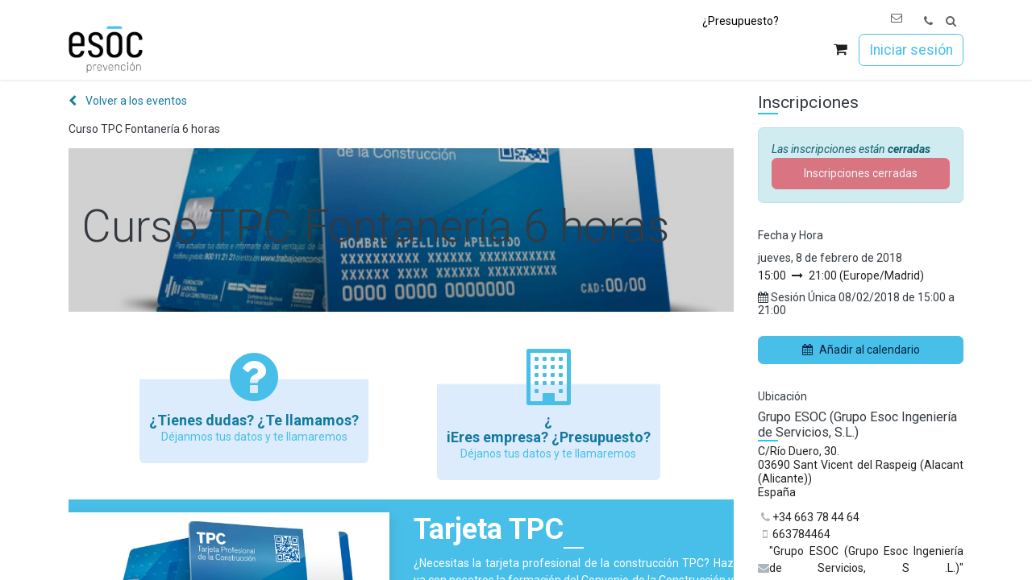

--- FILE ---
content_type: text/html; charset=utf-8
request_url: https://www.esoc-prevencion.es/event/curso-tpc-fontaneria-6-horas-08-02-2018-335/register
body_size: 13730
content:
<!DOCTYPE html>
        
<html lang="es-ES" data-website-id="1" data-main-object="event.event(335,)" data-add2cart-redirect="1">
    <head>
        <meta charset="utf-8"/>
        <meta http-equiv="X-UA-Compatible" content="IE=edge"/>
        <meta name="viewport" content="width=device-width, initial-scale=1"/>
        <meta name="generator" content="Odoo"/>
            
        <meta property="og:type" content="website"/>
        <meta property="og:title" content="Curso TPC Fontanería 6 horas"/>
        <meta property="og:site_name" content="ESOC Prevención"/>
        <meta property="og:url" content="https://www.esoc-prevencion.es/event/curso-tpc-fontaneria-6-horas-08-02-2018-335/register"/>
        <meta property="og:image" content="https://www.esoc-prevencion.es/website/image/ir.attachment/53786_b1f14f0/datas"/>
        <meta property="og:description"/>
            
        <meta name="twitter:card" content="summary"/>
        <meta name="twitter:title" content="Curso TPC Fontanería 6 horas"/>
        <meta name="twitter:image" content="https://www.esoc-prevencion.es/website/image/ir.attachment/53786_b1f14f0/datas"/>
        <meta name="twitter:site" content="@GrupoEsoc"/>
        <meta name="twitter:description"/>
        
        <link rel="alternate" hreflang="en" href="https://www.esoc-prevencion.es/en_GB/event/curso-renovacion-carnet-basico-manipulador-de-plaguicidas-08-02-2018-335/register"/>
        <link rel="alternate" hreflang="es" href="https://www.esoc-prevencion.es/event/curso-tpc-fontaneria-6-horas-08-02-2018-335/register"/>
        <link rel="alternate" hreflang="x-default" href="https://www.esoc-prevencion.es/event/curso-tpc-fontaneria-6-horas-08-02-2018-335/register"/>
        <link rel="canonical" href="https://www.esoc-prevencion.es/event/curso-tpc-fontaneria-6-horas-08-02-2018-335/register"/>
        
        <link rel="preconnect" href="https://fonts.gstatic.com/" crossorigin=""/>
        <title>Curso TPC Fontanería 6 horas | ESOC Prevención</title>
        <link type="image/x-icon" rel="shortcut icon" href="/web/image/website/1/favicon?unique=09c7300"/>
        <link rel="preload" href="/web/static/src/libs/fontawesome/fonts/fontawesome-webfont.woff2?v=4.7.0" as="font" crossorigin=""/>
        <link type="text/css" rel="stylesheet" href="/web/assets/1/38f5670/web.assets_frontend.min.css"/>
        <script id="web.layout.odooscript" type="text/javascript">
            var odoo = {
                csrf_token: "41cc976c008e69479d5a3d79b7d97132c8ee6ea2o1800730089",
                debug: "",
            };
        </script>
        <script type="text/javascript">
            odoo.__session_info__ = {"is_admin": false, "is_system": false, "is_public": true, "is_website_user": true, "user_id": false, "is_frontend": true, "profile_session": null, "profile_collectors": null, "profile_params": null, "show_effect": false, "currencies": {"133": {"symbol": "\u062f.\u0625", "position": "after", "digits": [69, 2]}, "48": {"symbol": "Afs", "position": "after", "digits": [69, 2]}, "123": {"symbol": "L", "position": "after", "digits": [69, 2]}, "51": {"symbol": "\u0564\u0580.", "position": "after", "digits": [69, 2]}, "71": {"symbol": "\u0192", "position": "after", "digits": [69, 2]}, "49": {"symbol": "Kz", "position": "after", "digits": [69, 2]}, "20": {"symbol": "$", "position": "after", "digits": [69, 2]}, "22": {"symbol": "$", "position": "after", "digits": [69, 2]}, "52": {"symbol": "Afl.", "position": "after", "digits": [69, 2]}, "53": {"symbol": "m", "position": "after", "digits": [69, 2]}, "63": {"symbol": "KM", "position": "after", "digits": [69, 2]}, "57": {"symbol": "Bds$", "position": "after", "digits": [69, 2]}, "56": {"symbol": "\u09f3", "position": "after", "digits": [69, 2]}, "27": {"symbol": "\u043b\u0432", "position": "after", "digits": [69, 2]}, "55": {"symbol": "BD", "position": "after", "digits": [69, 2]}, "65": {"symbol": "FBu", "position": "after", "digits": [69, 0]}, "60": {"symbol": "BD$", "position": "after", "digits": [69, 2]}, "114": {"symbol": "$", "position": "after", "digits": [69, 2]}, "62": {"symbol": "Bs.", "position": "after", "digits": [69, 2]}, "7": {"symbol": "R$", "position": "after", "digits": [69, 2]}, "54": {"symbol": "B$", "position": "after", "digits": [69, 2]}, "61": {"symbol": "Nu.", "position": "after", "digits": [69, 2]}, "64": {"symbol": "P", "position": "after", "digits": [69, 2]}, "58": {"symbol": "BR", "position": "after", "digits": [69, 0]}, "59": {"symbol": "BZ$", "position": "after", "digits": [69, 2]}, "5": {"symbol": "$", "position": "after", "digits": [69, 2]}, "69": {"symbol": "Fr", "position": "after", "digits": [69, 2]}, "6": {"symbol": "CHF", "position": "before", "digits": [69, 2]}, "46": {"symbol": "$", "position": "before", "digits": [69, 0]}, "8": {"symbol": "\u00a5", "position": "before", "digits": [69, 2]}, "9": {"symbol": "$", "position": "after", "digits": [69, 2]}, "40": {"symbol": "\u00a2", "position": "after", "digits": [69, 2]}, "70": {"symbol": "$", "position": "after", "digits": [69, 2]}, "170": {"symbol": "$", "position": "after", "digits": [69, 2]}, "72": {"symbol": "\u00a3", "position": "after", "digits": [69, 2]}, "10": {"symbol": "K\u010d", "position": "after", "digits": [69, 2]}, "73": {"symbol": "Fdj", "position": "after", "digits": [69, 0]}, "11": {"symbol": "kr", "position": "after", "digits": [69, 2]}, "74": {"symbol": "RD$", "position": "before", "digits": [69, 2]}, "115": {"symbol": "DA", "position": "after", "digits": [69, 2]}, "76": {"symbol": "S/.", "position": "after", "digits": [69, 2]}, "77": {"symbol": "LE", "position": "after", "digits": [69, 2]}, "79": {"symbol": "Nfk", "position": "after", "digits": [69, 2]}, "80": {"symbol": "Br", "position": "after", "digits": [69, 2]}, "1": {"symbol": "\u20ac", "position": "after", "digits": [69, 2]}, "82": {"symbol": "FJ$", "position": "after", "digits": [69, 2]}, "81": {"symbol": "\u00a3", "position": "after", "digits": [69, 2]}, "150": {"symbol": "\u00a3", "position": "before", "digits": [69, 2]}, "83": {"symbol": "\u10da", "position": "after", "digits": [69, 2]}, "116": {"symbol": "GH\u00a2", "position": "after", "digits": [69, 2]}, "84": {"symbol": "\u00a3", "position": "after", "digits": [69, 2]}, "117": {"symbol": "D", "position": "after", "digits": [69, 2]}, "86": {"symbol": "FG", "position": "after", "digits": [69, 0]}, "174": {"symbol": "Q", "position": "after", "digits": [69, 2]}, "87": {"symbol": "GWP", "position": "after", "digits": [69, 2]}, "88": {"symbol": "$", "position": "after", "digits": [69, 2]}, "25": {"symbol": "$", "position": "before", "digits": [69, 2]}, "45": {"symbol": "L", "position": "after", "digits": [69, 2]}, "30": {"symbol": "kn", "position": "after", "digits": [69, 2]}, "89": {"symbol": "G", "position": "after", "digits": [69, 2]}, "12": {"symbol": "Ft", "position": "after", "digits": [69, 2]}, "13": {"symbol": "Rp", "position": "before", "digits": [69, 2]}, "93": {"symbol": "\u20aa", "position": "before", "digits": [69, 2]}, "21": {"symbol": "\u20b9", "position": "before", "digits": [69, 2]}, "92": {"symbol": " \u0639.\u062f", "position": "after", "digits": [69, 2]}, "91": {"symbol": "\ufdfc", "position": "after", "digits": [69, 2]}, "90": {"symbol": "kr", "position": "after", "digits": [69, 0]}, "158": {"symbol": "\u20a4", "position": "after", "digits": [69, 2]}, "94": {"symbol": "$", "position": "after", "digits": [69, 2]}, "95": {"symbol": " \u062f.\u0627", "position": "after", "digits": [69, 2]}, "26": {"symbol": "\u00a5", "position": "after", "digits": [69, 0]}, "97": {"symbol": "KSh", "position": "after", "digits": [69, 2]}, "99": {"symbol": "\u043b\u0432", "position": "after", "digits": [69, 2]}, "66": {"symbol": "\u17db", "position": "after", "digits": [69, 2]}, "68": {"symbol": "CF", "position": "after", "digits": [69, 0]}, "126": {"symbol": "\u20a9", "position": "after", "digits": [69, 2]}, "33": {"symbol": "\u20a9", "position": "before", "digits": [69, 0]}, "98": {"symbol": " \u062f.\u0643", "position": "after", "digits": [69, 2]}, "67": {"symbol": "$", "position": "after", "digits": [69, 2]}, "96": {"symbol": "\u20b8", "position": "after", "digits": [69, 2]}, "100": {"symbol": "\u20ad", "position": "after", "digits": [69, 2]}, "101": {"symbol": "\u0644.\u0644", "position": "after", "digits": [69, 2]}, "148": {"symbol": "Rs", "position": "after", "digits": [69, 2]}, "103": {"symbol": "L$", "position": "after", "digits": [69, 2]}, "102": {"symbol": "L", "position": "after", "digits": [69, 2]}, "28": {"symbol": "Lt", "position": "after", "digits": [69, 2]}, "14": {"symbol": "Ls", "position": "after", "digits": [69, 2]}, "104": {"symbol": " \u0644.\u062f", "position": "after", "digits": [69, 2]}, "113": {"symbol": "DH", "position": "after", "digits": [69, 2]}, "111": {"symbol": "L", "position": "after", "digits": [69, 2]}, "107": {"symbol": "Ar", "position": "after", "digits": [69, 2]}, "106": {"symbol": "\u0434\u0435\u043d", "position": "after", "digits": [69, 2]}, "120": {"symbol": "K", "position": "after", "digits": [69, 2]}, "112": {"symbol": "\u20ae", "position": "after", "digits": [69, 2]}, "105": {"symbol": "MOP$", "position": "after", "digits": [69, 2]}, "110": {"symbol": "UM", "position": "after", "digits": [69, 2]}, "41": {"symbol": "Rs", "position": "after", "digits": [69, 2]}, "109": {"symbol": ".\u0783", "position": "before", "digits": [69, 2]}, "108": {"symbol": "MK", "position": "after", "digits": [69, 2]}, "34": {"symbol": "$", "position": "after", "digits": [69, 2]}, "35": {"symbol": "RM", "position": "before", "digits": [69, 2]}, "119": {"symbol": "MT", "position": "after", "digits": [69, 2]}, "121": {"symbol": "$", "position": "after", "digits": [69, 2]}, "125": {"symbol": "\u20a6", "position": "after", "digits": [69, 2]}, "124": {"symbol": "C$", "position": "after", "digits": [69, 2]}, "15": {"symbol": "kr", "position": "after", "digits": [69, 2]}, "122": {"symbol": "\u20a8", "position": "after", "digits": [69, 2]}, "36": {"symbol": "$", "position": "after", "digits": [69, 2]}, "169": {"symbol": "\u0631.\u0639.", "position": "after", "digits": [69, 2]}, "17": {"symbol": "B/.", "position": "after", "digits": [69, 2]}, "165": {"symbol": "S/", "position": "before", "digits": [69, 2]}, "167": {"symbol": "K", "position": "after", "digits": [69, 2]}, "37": {"symbol": "\u20b1", "position": "after", "digits": [69, 2]}, "168": {"symbol": "Rs.", "position": "after", "digits": [69, 2]}, "18": {"symbol": "z\u0142", "position": "after", "digits": [69, 2]}, "164": {"symbol": "z\u0142", "position": "after", "digits": [69, 2]}, "166": {"symbol": "\u20b2", "position": "after", "digits": [69, 0]}, "163": {"symbol": "QR", "position": "after", "digits": [69, 2]}, "85": {"symbol": "Q", "position": "after", "digits": [69, 2]}, "29": {"symbol": "lei", "position": "after", "digits": [69, 2]}, "155": {"symbol": "din.", "position": "after", "digits": [69, 2]}, "31": {"symbol": "\u0440\u0443\u0431", "position": "after", "digits": [69, 2]}, "162": {"symbol": "R", "position": "after", "digits": [69, 2]}, "161": {"symbol": "RF", "position": "after", "digits": [69, 0]}, "156": {"symbol": "SR", "position": "after", "digits": [69, 2]}, "152": {"symbol": "SI$", "position": "after", "digits": [69, 2]}, "154": {"symbol": "SR", "position": "after", "digits": [69, 2]}, "19": {"symbol": "kr", "position": "after", "digits": [69, 2]}, "38": {"symbol": "S$", "position": "before", "digits": [69, 2]}, "160": {"symbol": "\u00a3", "position": "after", "digits": [69, 2]}, "172": {"symbol": "SIT", "position": "after", "digits": [69, 2]}, "171": {"symbol": "Sk", "position": "after", "digits": [69, 2]}, "153": {"symbol": "Le", "position": "after", "digits": [69, 2]}, "151": {"symbol": "Sh.", "position": "after", "digits": [69, 2]}, "146": {"symbol": "$", "position": "after", "digits": [69, 2]}, "149": {"symbol": "\u00a3", "position": "after", "digits": [69, 2]}, "157": {"symbol": "Db", "position": "after", "digits": [69, 2]}, "78": {"symbol": "\u00a2", "position": "after", "digits": [69, 2]}, "144": {"symbol": "\u00a3", "position": "after", "digits": [69, 2]}, "145": {"symbol": "E", "position": "after", "digits": [69, 2]}, "140": {"symbol": "\u0e3f", "position": "after", "digits": [69, 2]}, "142": {"symbol": "TJR", "position": "after", "digits": [69, 2]}, "135": {"symbol": "m", "position": "after", "digits": [69, 2]}, "137": {"symbol": "DT", "position": "after", "digits": [69, 2]}, "139": {"symbol": "T$", "position": "after", "digits": [69, 2]}, "75": {"symbol": "TPE", "position": "after", "digits": [69, 2]}, "136": {"symbol": "TL", "position": "after", "digits": [69, 2]}, "32": {"symbol": "\u20ba", "position": "after", "digits": [69, 2]}, "138": {"symbol": "$", "position": "after", "digits": [69, 2]}, "143": {"symbol": "NT$", "position": "after", "digits": [69, 0]}, "141": {"symbol": "x/y", "position": "after", "digits": [69, 2]}, "134": {"symbol": "\u20b4", "position": "after", "digits": [69, 2]}, "23": {"symbol": "\u20b4", "position": "after", "digits": [69, 2]}, "44": {"symbol": "USh", "position": "after", "digits": [69, 0]}, "3": {"symbol": "$", "position": "before", "digits": [69, 2]}, "47": {"symbol": "$", "position": "after", "digits": [69, 2]}, "132": {"symbol": "\u043b\u0432", "position": "after", "digits": [69, 2]}, "4": {"symbol": "Bs.F", "position": "after", "digits": [69, 2]}, "24": {"symbol": "\u20ab", "position": "after", "digits": [69, 2]}, "130": {"symbol": "Bs", "position": "after", "digits": [69, 2]}, "131": {"symbol": "VT", "position": "after", "digits": [69, 0]}, "159": {"symbol": "WS$", "position": "after", "digits": [69, 2]}, "43": {"symbol": "FCFA", "position": "after", "digits": [69, 0]}, "50": {"symbol": "$", "position": "after", "digits": [69, 2]}, "42": {"symbol": "CFA", "position": "after", "digits": [69, 0]}, "16": {"symbol": "XPF", "position": "after", "digits": [69, 0]}, "129": {"symbol": "\ufdfc", "position": "after", "digits": [69, 2]}, "173": {"symbol": "\u0434\u0438\u043d.", "position": "after", "digits": [69, 2]}, "39": {"symbol": "R", "position": "after", "digits": [69, 2]}, "128": {"symbol": "ZK", "position": "after", "digits": [69, 2]}, "118": {"symbol": "\u01b5", "position": "after", "digits": [69, 2]}, "127": {"symbol": "Z$", "position": "after", "digits": [69, 2]}}, "bundle_params": {"lang": "es_ES", "website_id": 1}, "websocket_worker_version": "17.0-3", "translationURL": "/website/translations", "cache_hashes": {"translations": "dd8c1225dd715ddfc142b76a5bdf6b757c9b1c3f"}, "geoip_country_code": null, "geoip_phone_code": null, "lang_url_code": "es", "user_group": "public"};
            if (!/(^|;\s)tz=/.test(document.cookie)) {
                const userTZ = Intl.DateTimeFormat().resolvedOptions().timeZone;
                document.cookie = `tz=${userTZ}; path=/`;
            }
        </script>
        <script type="text/javascript" defer="defer" src="/web/assets/1/8d3c11c/web.assets_frontend_minimal.min.js" onerror="__odooAssetError=1"></script>
        <script type="text/javascript" defer="defer" data-src="/web/assets/1/3788001/web.assets_frontend_lazy.min.js" onerror="__odooAssetError=1"></script>
             
                <script src="https://plausible.io/js/plausible.js" data-domain="esoc-prevencion.es"></script>
        
            
    <link rel="manifest" href="/event/manifest.webmanifest" crossorigin="use-credentials"/>
    <link rel="apple-touch-icon" href="/web/image/website/1/app_icon/192x192?unique=09c7300"/>
    <meta name="theme-color" content="#875A7B"/>
        
        
    </head>
    <body>



        <div id="wrapwrap" class="event   ">
                <header id="top" data-anchor="true" data-name="Header" data-extra-items-toggle-aria-label="Botón de elementos adicionales" class="   o_header_standard o_hoverable_dropdown" style=" ">
                    
    <nav data-name="Navbar" aria-label="Main" class="navbar navbar-expand-lg navbar-light o_colored_level o_cc d-none d-lg-block shadow-sm ">
        
            <div class="container position-relative mb-4">
                <ul id="overtop_menu" class="nav navbar-nav position-absolute top-0 end-0 px-3">
                    <li class="nav-item">
                        <a href="/presupuestos-esoc" class="nav-link">¿Presupuesto?</a>
    <li class="nav-item divider"></li>
    <li class="nav-item">
      <a href="/acceso-plataformas" class="nav-link text-muted" title="" data-bs-original-title="">
        <span class="o_animated_text o_animate o_anim_shake o_animate_both_scroll o_visible" style="animation-delay: 15s !important; animation-duration: 3s !important;">
                    Acceso clientes
                </span>
      </a>
    </li>
                    </li>
  <li class="nav-item">
    <a href="/contactus" class="text-muted dropdown-item" title="" data-bs-original-title="Contacto"><i class="fa fa-envelope-o"></i>&nbsp;</a>
  </li>
  <li class="nav-item">
  <a href="tel:+34 965229940" class="text-muted nav-link" title="" data-bs-original-title="Llamar">
      <i class="fa fa-phone" title="" aria-describedby="tooltip339101" data-bs-original-title=""></i>
    </a>
    </li>
  <li class="nav-item dropdown" title="Buscar">
    <a aria-expanded="false" class="nav-link text-muted" href="#" role="button" data-bs-toggle="dropdown">
      <i class="fa fa-search" title="" aria-describedby="tooltip601111" data-bs-original-title=""></i>
    </a>
    <div class="dropdown-menu dropdown-menu-right o_search_dropdown">
      <form action="https://duckduckgo.com/" class="px-4 py-3" target="_new" onsubmit="$(&#39;#overtop_search_query&#39;).val(&#39;site:https://www.esoc-prevencion.es &#39; + $(&#39;#overtop_search_user&#39;).val())">
        <input id="overtop_search_query" type="hidden" name="q"/>
        
        <input type="hidden" name="k1" value="-1"/>
        <div class="mb-3">
          <label for="overtop_search_user">Buscar</label>
          <div class="input-group">
            <input type="search" id="overtop_search_user" class="form-control" aria-label="Términos de búsqueda"/>
            <div class="input-group-text">
              <button class="btn btn-outline-secondary" type="submit">
                <i class="fa fa-search"></i>
              </button>
            </div>
          </div>
        </div>
      </form>
    </div>
  </li>
                </ul>
            </div>
            <div id="o_main_nav" class="o_main_nav container">
                
    <a data-name="Navbar Logo" href="/" class="navbar-brand logo me-4">
            
            <span role="img" aria-label="Logo of ESOC Prevención" title="ESOC Prevención"><img src="/web/image/website/1/logo/ESOC%20Prevenci%C3%B3n?unique=09c7300" class="img img-fluid" width="95" height="40" alt="ESOC Prevención" loading="lazy"/></span>
        </a>
    
                
    <ul id="top_menu" role="menu" class="nav navbar-nav top_menu o_menu_loading ms-auto">
        
    
    <li role="presentation" class="nav-item dropdown position-static">
        <a data-bs-toggle="dropdown" href="#" role="menuitem" class="nav-link dropdown-toggle o_mega_menu_toggle  " data-bs-display="static">
            <span>Prevención</span>
        </a>
        <div data-name="Mega Menu" class="dropdown-menu o_mega_menu o_no_parent_editor">
    








<section class="s_mega_menu_odoo_menu o_colored_level pt8 o_cc o_cc1 bg-white pb8" style="background-image: none;">
        <div class="container">
            <div class="row">
                <div class="col-md-6 col-lg o_colored_level col-lg-6 pt4">
                    <h3 class="text-uppercase fw-bold mt-0" style="text-align: left;"><span class="h3-fs"></span><span class="h5-fs"><a href="/page/prevencion-riesgos-laborales" data-bs-original-title="" title=""><font class="text-black">SERVICIO AJENO de​ PREVENCIÓN DE RIESGOS LABORALES </font></a></span><span class="h3-fs"></span></h3>
                    
                    <nav class="nav flex-column">
                        
                        
                        
                        <a href="/page/prevencion-riesgos-laborales-pymes" class="nav-link px-0" data-name="Menu Item" data-bs-original-title="" title=""><span style="text-align: left; display: block;"><font class="text-black">   <span class="h5-fs">Contrato empresas </span></font></span></a>
                        
                        <a href="/page/prevencion-riesgos-laborales-autonomos" class="nav-link px-0" data-name="Menu Item" data-bs-original-title="" title=""><font class="text-black">   Contrato autónomos</font></a><a href="/prevencion-riesgos-laborales-comunidad-propietarios" class="nav-link px-0" data-name="Menu Item" data-bs-original-title="" title=""><font class="text-black">   Contrato Comunidad Propietarios</font></a><a href="/page/prevencion-riesgos-laborales-servicio-domestico#scrollTop=0" class="nav-link px-0" data-name="Menu Item" data-bs-original-title="" title=""><font class="text-black">   Contrato Servicio doméstico</font></a><a href="/page/prevencion-riesgos-laborales-films" class="nav-link px-0" data-name="Menu Item" data-bs-original-title="" title=""><font class="text-black">   Contrato film-producciones</font></a></nav>
                </div>
                
                
                <div class="col-md-6 col-lg o_colored_level col-lg-6">
                    <h3 class="text-uppercase fw-bold mt-0" style="text-align: left;"><a href="#" class="nav-link px-0 o_draggable" data-name="Menu Item" data-bs-original-title="" title="" style="background-color: rgba(255, 255, 255, 0.85); font-size: inherit; font-weight: 400; display: inline !important;"></a></h3><h3 style="text-align: left; display: inline !important;"><span style="font-size: 1.125rem;"><strong><a href="/page/centros-medicos"><font class="text-black">SERVICIO AJENO DE VIGILANCIA DE LA SALUD</font></a></strong></span></h3><nav class="nav flex-column"><a href="/page/centros-medicos#Servicios" class="nav-link px-0" data-name="Menu Item" data-bs-original-title="" title=""><font class="text-black">   Contrato Vigilancia de la Salud</font></a><a href="/page/centros-medicos" class="nav-link px-0" data-name="Menu Item" data-bs-original-title="" title=""><font class="text-black">   Reconocimiento médico </font></a><a href="/valoracion-de-compatibilidad-laboral-ante-incapacidad" class="nav-link px-0" data-name="Menu Item" data-bs-original-title="" title=""><font class="text-black">   Valoración ante incapacidad</font></a><a href="/valoracion-de-salud-reincorporacion-tras-ausencia-prolongada" class="nav-link px-0" data-name="Menu Item" data-bs-original-title="" title=""><font class="text-black">   Valoración tras ausencia prolongada</font></a><a href="/valoracion-de-bajas-laborales-por-embarazo" class="nav-link px-0" data-name="Menu Item" data-bs-original-title="" title=""><font class="text-black">   Valoración bajas por embarazo</font></a>
                    </nav>
                </div>
            </div>
        </div>
        
    </section></div>
        
    </li>
    <li role="presentation" class="nav-item dropdown ">
        <a data-bs-toggle="dropdown" href="#" role="menuitem" class="nav-link dropdown-toggle   ">
            <span>Consultoría</span>
        </a>
        <ul role="menu" class="dropdown-menu ">
    <li role="presentation" class="">
        <a role="menuitem" href="/prevencion-riesgos-laborales-consultorias" class="dropdown-item ">
            <span>Consultorías Esoc</span>
        </a>
    </li>
    <li role="presentation" class="">
        <a role="menuitem" href="/consultoria-seguridad-en-el-trabajo" class="dropdown-item ">
            <span>Seguridad en el trabajo</span>
        </a>
    </li>
    <li role="presentation" class="">
        <a role="menuitem" href="/consultoria-higiene-industrial" class="dropdown-item ">
            <span>Higiene Industrial</span>
        </a>
    </li>
    <li role="presentation" class="">
        <a role="menuitem" href="/consultoria-ergonomia" class="dropdown-item ">
            <span>Ergonomía</span>
        </a>
    </li>
    <li role="presentation" class="">
        <a role="menuitem" href="/page/prevencion-riesgos-psicosociales" class="dropdown-item ">
            <span>Psicosociología</span>
        </a>
    </li>
    <li role="presentation" class="">
        <a role="menuitem" href="/consultoria-sector-construccion" class="dropdown-item ">
            <span>Sector construcción</span>
        </a>
    </li>
    <li role="presentation" class="">
        <a role="menuitem" href="/prevencion-acoso-laboral" class="dropdown-item ">
            <span>Acoso Laboral</span>
        </a>
    </li>
    <li role="presentation" class="">
        <a role="menuitem" href="/protocolo-de-desconexion-digital" class="dropdown-item ">
            <span>Protocolo de desconexión digital</span>
        </a>
    </li>
    <li role="presentation" class="">
        <a role="menuitem" href="https://www.grupoesoc.es/igualdad-en-la-empresa" class="dropdown-item ">
            <span>Igualdad en la empresa</span>
        </a>
    </li>
    <li role="presentation" class="">
        <a role="menuitem" href="/plan-de-emergencias-para-viviendas-de-uso-turistico-en-la-comunitat-valenciana#scrollTop=0" class="dropdown-item ">
            <span>Plan de emergencias para viviendas de uso turístico</span>
        </a>
    </li>
    <li role="presentation" class="">
        <a role="menuitem" href="/perito-judicial-en-prevencion-de-riesgos-laborales#scrollTop=0" class="dropdown-item ">
            <span>Peritaje PRL</span>
        </a>
    </li>
        </ul>
        
    </li>
    <li role="presentation" class="nav-item dropdown ">
        <a data-bs-toggle="dropdown" href="#" role="menuitem" class="nav-link dropdown-toggle   ">
            <span>Formación</span>
        </a>
        <ul role="menu" class="dropdown-menu ">
    <li role="presentation" class="">
        <a role="menuitem" href="/page/formacion" class="dropdown-item ">
            <span>Oferta formativa</span>
        </a>
    </li>
    <li role="presentation" class="">
        <a role="menuitem" href="/page/cursos-tpc" class="dropdown-item ">
            <span>Convenio Construcción (TPC)</span>
        </a>
    </li>
    <li role="presentation" class="">
        <a role="menuitem" href="/page/cursos-tpm-convenio-metal" class="dropdown-item ">
            <span>Convenio del Metal (TPM)</span>
        </a>
    </li>
    <li role="presentation" class="">
        <a role="menuitem" href="https://www.esoc-prevencion.es/curso-convenio-comercio-del-metal-obligatorio" class="dropdown-item ">
            <span>Convenio Comercio Metal (Alicante)</span>
        </a>
    </li>
    <li role="presentation" class="">
        <a role="menuitem" href="/page/cursos-telco-formacion-telco#scrollTop=0" class="dropdown-item ">
            <span>Sector telecomunicaciones (TELCO)</span>
        </a>
    </li>
    <li role="presentation" class="">
        <a role="menuitem" href="/formacion-prevencion-riesgos-laborales-aelec" class="dropdown-item ">
            <span>Sector eléctrico (Aelec)</span>
        </a>
    </li>
    <li role="presentation" class="">
        <a role="menuitem" href="/page/cursos-manipulador-plaguicidas" class="dropdown-item ">
            <span>Fitosanitarios (Plaguicidas)</span>
        </a>
    </li>
    <li role="presentation" class="">
        <a role="menuitem" href="/page/cursos-concienciacion-seguridad-aeroportuaria" class="dropdown-item ">
            <span>Seguridad Aeroporturaria</span>
        </a>
    </li>
    <li role="presentation" class="">
        <a role="menuitem" href="/event" class="dropdown-item ">
            <span>Calendario cursos presenciales </span>
        </a>
    </li>
    <li role="presentation" class="">
        <a role="menuitem" href="https://www.grupoesoc.es/slides" class="dropdown-item ">
            <span>Cursos online</span>
        </a>
    </li>
    <li role="presentation" class="">
        <a role="menuitem" href="https://www.esoc-prevencion.es/page/formacion-programada" class="dropdown-item ">
            <span>Formación programada (bonificación)</span>
        </a>
    </li>
    <li role="presentation" class="">
        <a role="menuitem" href="https://esocformacion.es/" class="dropdown-item ">
            <span>-&gt; Acceso a campus virtual</span>
        </a>
    </li>
        </ul>
        
    </li>
    <li role="presentation" class="nav-item">
        <a role="menuitem" href="/shop" class="nav-link ">
            <span>Tienda </span>
        </a>
    </li>
    <li role="presentation" class="nav-item dropdown ">
        <a data-bs-toggle="dropdown" href="#" role="menuitem" class="nav-link dropdown-toggle   ">
            <span>Comunicación</span>
        </a>
        <ul role="menu" class="dropdown-menu ">
    <li role="presentation" class="">
        <a role="menuitem" href="/blog" class="dropdown-item ">
            <span>Blogs</span>
        </a>
    </li>
    <li role="presentation" class="">
        <a role="menuitem" href="/slides/canal-publico-1" class="dropdown-item ">
            <span>Documentos y vídeos</span>
        </a>
    </li>
        </ul>
        
    </li>
    <li role="presentation" class="nav-item">
        <a role="menuitem" href="/#Quienessomos" class="nav-link ">
            <span>Conócenos</span>
        </a>
    </li>
    <li role="presentation" class="nav-item">
        <a role="menuitem" href="https://www.esoc-prevencion.es/jobs" class="nav-link ">
            <span>Únete a Esoc</span>
        </a>
    </li>
  <li class="nav-item">
    <a href="/contactus" class="text-muted dropdown-item" title="" data-bs-original-title="Contacto"><i class="fa fa-envelope-o"></i>&nbsp;</a>
  </li>
  <li class="nav-item">
  <a href="tel:+34 965229940" class="text-muted nav-link" title="" data-bs-original-title="Llamar">
      <i class="fa fa-phone" title="" aria-describedby="tooltip339101" data-bs-original-title=""></i>
    </a>
    </li>
  <li class="nav-item dropdown" title="Buscar">
    <a aria-expanded="false" class="nav-link text-muted" href="#" role="button" data-bs-toggle="dropdown">
      <i class="fa fa-search" title="" aria-describedby="tooltip601111" data-bs-original-title=""></i>
    </a>
    <div class="dropdown-menu dropdown-menu-right o_search_dropdown">
      <form action="https://duckduckgo.com/" class="px-4 py-3" target="_new" onsubmit="$(&#39;#overtop_search_query&#39;).val(&#39;site:https://www.esoc-prevencion.es &#39; + $(&#39;#overtop_search_user&#39;).val())">
        <input id="overtop_search_query" type="hidden" name="q"/>
        
        <input type="hidden" name="k1" value="-1"/>
        <div class="mb-3">
          <label for="overtop_search_user">Buscar</label>
          <div class="input-group">
            <input type="search" id="overtop_search_user" class="form-control" aria-label="Términos de búsqueda"/>
            <div class="input-group-text">
              <button class="btn btn-outline-secondary" type="submit">
                <i class="fa fa-search"></i>
              </button>
            </div>
          </div>
        </div>
      </form>
    </div>
  </li>
                
    </ul>
                
                <ul class="navbar-nav align-items-center gap-2 flex-shrink-0 justify-content-end ps-3">
                    
        
            <li class=" divider d-none"></li> 
            <li class="o_wsale_my_cart  ">
                <a href="/shop/cart" aria-label="Cesta del comercio electrónico" class="btn position-relative p-1 text-center text-reset">
                    <div class="">
                        <i class="fa fa-shopping-cart fa-stack"></i>
                        <sup class="my_cart_quantity badge text-bg-primary position-absolute top-0 end-0 mt-n1 me-n1 rounded-pill d-none" data-order-id="">0</sup>
                    </div>
                </a>
            </li>
        
        
            <li class="o_wsale_my_wish d-none  o_wsale_my_wish_hide_empty">
                <a href="/shop/wishlist" class="o_navlink_background btn position-relative rounded-circle p-1 text-center text-reset">
                    <div class="">
                        <i class="fa fa-1x fa-heart fa-stack"></i>
                        <sup class="my_wish_quantity o_animate_blink badge text-bg-primary position-absolute top-0 end-0 mt-n1 me-n1 rounded-pill">0</sup>
                    </div>
                </a>
            </li>
        
                    
                    
                    
                    
                    
            <li class=" o_no_autohide_item">
                <a href="/web/login" class="btn btn-outline-secondary">Iniciar sesión</a>
            </li>
                    
        
        
                    
                </ul>
            </div>
        
    </nav>
    <nav data-name="Navbar" aria-label="Mobile" class="navbar  navbar-light o_colored_level o_cc o_header_mobile d-block d-lg-none shadow-sm px-0 ">
        

        <div class="o_main_nav container flex-wrap justify-content-between">
            
    <a data-name="Navbar Logo" href="/" class="navbar-brand logo ">
            
            <span role="img" aria-label="Logo of ESOC Prevención" title="ESOC Prevención"><img src="/web/image/website/1/logo/ESOC%20Prevenci%C3%B3n?unique=09c7300" class="img img-fluid" width="95" height="40" alt="ESOC Prevención" loading="lazy"/></span>
        </a>
    
            <ul class="o_header_mobile_buttons_wrap navbar-nav flex-row align-items-center gap-2 mb-0">
        
            <li class=" divider d-none"></li> 
            <li class="o_wsale_my_cart  ">
                <a href="/shop/cart" aria-label="Cesta del comercio electrónico" class="o_navlink_background_hover btn position-relative rounded-circle border-0 p-1 text-reset">
                    <div class="">
                        <i class="fa fa-shopping-cart fa-stack"></i>
                        <sup class="my_cart_quantity badge text-bg-primary position-absolute top-0 end-0 mt-n1 me-n1 rounded-pill d-none" data-order-id="">0</sup>
                    </div>
                </a>
            </li>
        
        
            <li class="o_wsale_my_wish d-none  o_wsale_my_wish_hide_empty">
                <a href="/shop/wishlist" class="o_navlink_background_hover btn position-relative rounded-circle border-0 p-1 text-reset">
                    <div class="">
                        <i class="fa fa-1x fa-heart fa-stack"></i>
                        <sup class="my_wish_quantity o_animate_blink badge text-bg-primary position-absolute top-0 end-0 mt-n1 me-n1 rounded-pill">0</sup>
                    </div>
                </a>
            </li>
        
                <li class="o_not_editable">
                    <button class="nav-link btn me-auto p-2 o_not_editable" type="button" data-bs-toggle="offcanvas" data-bs-target="#top_menu_collapse_mobile" aria-controls="top_menu_collapse_mobile" aria-expanded="false" aria-label="Alternar navegación">
                        <span class="navbar-toggler-icon"></span>
                    </button>
                </li>
            </ul>
            <div id="top_menu_collapse_mobile" class="offcanvas offcanvas-end o_navbar_mobile">
                <div class="offcanvas-header justify-content-end o_not_editable">
                    <button type="button" class="nav-link btn-close" data-bs-dismiss="offcanvas" aria-label="Cerrar"></button>
                </div>
                <div class="offcanvas-body d-flex flex-column justify-content-between h-100 w-100">
                    <ul class="navbar-nav">
                        
                        
                        
    <ul role="menu" class="nav navbar-nav top_menu  ">
        

                            
    <li role="presentation" class="nav-item dropdown position-static">
        <a data-bs-toggle="dropdown" href="#" role="menuitem" class="nav-link dropdown-toggle o_mega_menu_toggle  d-flex justify-content-between align-items-center" data-bs-display="static">
            <span>Prevención</span>
        </a>
        
    </li>
    <li role="presentation" class="nav-item dropdown ">
        <a data-bs-toggle="dropdown" href="#" role="menuitem" class="nav-link dropdown-toggle   d-flex justify-content-between align-items-center">
            <span>Consultoría</span>
        </a>
        <ul role="menu" class="dropdown-menu position-relative rounded-0 o_dropdown_without_offset">
    <li role="presentation" class="">
        <a role="menuitem" href="/prevencion-riesgos-laborales-consultorias" class="dropdown-item ">
            <span>Consultorías Esoc</span>
        </a>
    </li>
    <li role="presentation" class="">
        <a role="menuitem" href="/consultoria-seguridad-en-el-trabajo" class="dropdown-item ">
            <span>Seguridad en el trabajo</span>
        </a>
    </li>
    <li role="presentation" class="">
        <a role="menuitem" href="/consultoria-higiene-industrial" class="dropdown-item ">
            <span>Higiene Industrial</span>
        </a>
    </li>
    <li role="presentation" class="">
        <a role="menuitem" href="/consultoria-ergonomia" class="dropdown-item ">
            <span>Ergonomía</span>
        </a>
    </li>
    <li role="presentation" class="">
        <a role="menuitem" href="/page/prevencion-riesgos-psicosociales" class="dropdown-item ">
            <span>Psicosociología</span>
        </a>
    </li>
    <li role="presentation" class="">
        <a role="menuitem" href="/consultoria-sector-construccion" class="dropdown-item ">
            <span>Sector construcción</span>
        </a>
    </li>
    <li role="presentation" class="">
        <a role="menuitem" href="/prevencion-acoso-laboral" class="dropdown-item ">
            <span>Acoso Laboral</span>
        </a>
    </li>
    <li role="presentation" class="">
        <a role="menuitem" href="/protocolo-de-desconexion-digital" class="dropdown-item ">
            <span>Protocolo de desconexión digital</span>
        </a>
    </li>
    <li role="presentation" class="">
        <a role="menuitem" href="https://www.grupoesoc.es/igualdad-en-la-empresa" class="dropdown-item ">
            <span>Igualdad en la empresa</span>
        </a>
    </li>
    <li role="presentation" class="">
        <a role="menuitem" href="/plan-de-emergencias-para-viviendas-de-uso-turistico-en-la-comunitat-valenciana#scrollTop=0" class="dropdown-item ">
            <span>Plan de emergencias para viviendas de uso turístico</span>
        </a>
    </li>
    <li role="presentation" class="">
        <a role="menuitem" href="/perito-judicial-en-prevencion-de-riesgos-laborales#scrollTop=0" class="dropdown-item ">
            <span>Peritaje PRL</span>
        </a>
    </li>
        </ul>
        
    </li>
    <li role="presentation" class="nav-item dropdown ">
        <a data-bs-toggle="dropdown" href="#" role="menuitem" class="nav-link dropdown-toggle   d-flex justify-content-between align-items-center">
            <span>Formación</span>
        </a>
        <ul role="menu" class="dropdown-menu position-relative rounded-0 o_dropdown_without_offset">
    <li role="presentation" class="">
        <a role="menuitem" href="/page/formacion" class="dropdown-item ">
            <span>Oferta formativa</span>
        </a>
    </li>
    <li role="presentation" class="">
        <a role="menuitem" href="/page/cursos-tpc" class="dropdown-item ">
            <span>Convenio Construcción (TPC)</span>
        </a>
    </li>
    <li role="presentation" class="">
        <a role="menuitem" href="/page/cursos-tpm-convenio-metal" class="dropdown-item ">
            <span>Convenio del Metal (TPM)</span>
        </a>
    </li>
    <li role="presentation" class="">
        <a role="menuitem" href="https://www.esoc-prevencion.es/curso-convenio-comercio-del-metal-obligatorio" class="dropdown-item ">
            <span>Convenio Comercio Metal (Alicante)</span>
        </a>
    </li>
    <li role="presentation" class="">
        <a role="menuitem" href="/page/cursos-telco-formacion-telco#scrollTop=0" class="dropdown-item ">
            <span>Sector telecomunicaciones (TELCO)</span>
        </a>
    </li>
    <li role="presentation" class="">
        <a role="menuitem" href="/formacion-prevencion-riesgos-laborales-aelec" class="dropdown-item ">
            <span>Sector eléctrico (Aelec)</span>
        </a>
    </li>
    <li role="presentation" class="">
        <a role="menuitem" href="/page/cursos-manipulador-plaguicidas" class="dropdown-item ">
            <span>Fitosanitarios (Plaguicidas)</span>
        </a>
    </li>
    <li role="presentation" class="">
        <a role="menuitem" href="/page/cursos-concienciacion-seguridad-aeroportuaria" class="dropdown-item ">
            <span>Seguridad Aeroporturaria</span>
        </a>
    </li>
    <li role="presentation" class="">
        <a role="menuitem" href="/event" class="dropdown-item ">
            <span>Calendario cursos presenciales </span>
        </a>
    </li>
    <li role="presentation" class="">
        <a role="menuitem" href="https://www.grupoesoc.es/slides" class="dropdown-item ">
            <span>Cursos online</span>
        </a>
    </li>
    <li role="presentation" class="">
        <a role="menuitem" href="https://www.esoc-prevencion.es/page/formacion-programada" class="dropdown-item ">
            <span>Formación programada (bonificación)</span>
        </a>
    </li>
    <li role="presentation" class="">
        <a role="menuitem" href="https://esocformacion.es/" class="dropdown-item ">
            <span>-&gt; Acceso a campus virtual</span>
        </a>
    </li>
        </ul>
        
    </li>
    <li role="presentation" class="nav-item">
        <a role="menuitem" href="/shop" class="nav-link ">
            <span>Tienda </span>
        </a>
    </li>
    <li role="presentation" class="nav-item dropdown ">
        <a data-bs-toggle="dropdown" href="#" role="menuitem" class="nav-link dropdown-toggle   d-flex justify-content-between align-items-center">
            <span>Comunicación</span>
        </a>
        <ul role="menu" class="dropdown-menu position-relative rounded-0 o_dropdown_without_offset">
    <li role="presentation" class="">
        <a role="menuitem" href="/blog" class="dropdown-item ">
            <span>Blogs</span>
        </a>
    </li>
    <li role="presentation" class="">
        <a role="menuitem" href="/slides/canal-publico-1" class="dropdown-item ">
            <span>Documentos y vídeos</span>
        </a>
    </li>
        </ul>
        
    </li>
    <li role="presentation" class="nav-item">
        <a role="menuitem" href="/#Quienessomos" class="nav-link ">
            <span>Conócenos</span>
        </a>
    </li>
    <li role="presentation" class="nav-item">
        <a role="menuitem" href="https://www.esoc-prevencion.es/jobs" class="nav-link ">
            <span>Únete a Esoc</span>
        </a>
    </li>
                        
    </ul>
            <div class="container position-relative mb-4">
                <ul id="overtop_menu" class="nav navbar-nav position-absolute top-0 end-0">
                    <li class="nav-item text-end">
                        <a href="/presupuestos-esoc" class="nav-link">¿Presupuesto?</a>
                    </li>
                    <li class="nav-item text-end">
                        <a href="/acceso-plataformas" class="nav-link">
                            <i class="fa fa-users"></i>
                            Accesos a plataformas
                        </a>
                    </li>
                    <li class="nav-item text-end mt-1">
                        <a href="/contactus" class="me-3" title="Contacto">
                            <i class="fa fa-envelope-o"></i>
                        </a>
                        <a href="tel:+34 663 78 44 64" class="me-3" title="Llamar">
                            <i class="fa fa-phone"></i>
                        </a>
                        <a data-bs-toggle="dropdown" aria-haspopup="true" aria-expanded="false">
                            <i class="fa fa-search"></i>
                        </a>
                        <div class="dropdown-menu dropdown-menu-right o_search_dropdown">
                            <form action="https://duckduckgo.com/" class="px-4 py-3" target="_new" onsubmit="$(&#39;#overtop_search_query&#39;).val(&#39;site: &#39; + $(&#39;#overtop_search_user&#39;).val())">
                                <input id="overtop_search_query" type="hidden" name="q"/>
                                
                                <input type="hidden" name="k1" value="-1"/>
                                <div class="form-group">
                                    <label for="overtop_search_user">Buscar</label>
                                    <div class="input-group">
                                        <input type="search" id="overtop_search_user" class="form-control" aria-label="Términos de búsqueda"/>
                                        <div class="input-group-append">
                                            <button class="btn btn-outline-secondary" type="submit">
                                                <i class="fa fa-search"></i>
                                            </button>
                                        </div>
                                    </div>
                                </div>
                            </form>
                        </div>
                    </li>
                </ul>
            </div>
                        
                        
                    </ul>
                    <ul class="navbar-nav gap-2 mt-3 w-100">
                        
            <li class=" o_no_autohide_item">
                <a href="/web/login" class="btn btn-outline-secondary w-100">Iniciar sesión</a>
            </li>
                        
        
        
                        
                        
                    </ul>
                </div>
            </div>
        </div>
    
    </nav>
    
        </header>
                <main>
                    
        
        <div id="wrap" class="o_wevent_event js_event d-flex flex-column h-100 ">
            
        <div class="h-100" name="event" itemscope="itemscope" itemtype="http://schema.org/Event">
            <meta itemprop="startDate" content="2018-02-08 14:00:00Z"/>
            <meta itemprop="endDate" content="2018-02-08 20:00:00Z"/>
            
        <section class="h-100">
            <div class="container overflow-hidden pb-5">
                <div class="row h-100">
                <div class="col pe-xxl-5">
    <div class="container my-3">
        <a href="/event">
            <i class="fa fa-chevron-left me-2"></i>
            Volver a los eventos 
        </a></div>
    <div class="mb-3">
        <div class="container d-flex flex-wrap flex-lg-nowrap justify-content-between align-items-center">
            <h6 class="flex-grow-1 mb-0">Curso TPC Fontanería 6 horas</h6>
            <div class="d-flex flex-grow-1 align-items-center justify-content-end gap-2">
                   
            </div>
        </div>
        <nav class="navbar navbar-light navbar-expand-md d-none d-md-block p-0">
            <div class="container align-items-baseline">
                <button class="navbar-toggler ms-auto" type="button" data-bs-toggle="collapse" data-bs-target="#o_wevent_event_submenu" aria-controls="o_wevent_event_submenu" aria-expanded="false" aria-label="Alternar navegación">
                    <span class="navbar-toggler-icon"></span>
                </button>
                <div id="o_wevent_event_submenu" class="collapse navbar-collapse">
                    <ul class="navbar-nav flex-md-wrap w-100">
                    </ul>
                </div>
            </div>
        </nav>
        
    </div>
                    
                    <div class="container d-lg-none mb-5">
    
    <div class="d-flex d-lg-block flex-wrap justify-content-between align-items-center ">
        <div class="d-flex flex-wrap justify-content-between align-items-center w-100 mb-3">
            <h4 class="mb-0">Inscripciones</h4>
        </div>
    </div>
    <div class="mb-3">
        <div class="alert alert-info mb-0 d-flex flex-wrap gap-2 justify-content-between align-items-center" role="status">
                <div>
                    <em>Las inscripciones están <b>cerradas</b></em>
                </div>
                <button class="btn btn-danger py-2 w-100" disabled="1">
                    <span>Inscripciones cerradas</span>
                </button>
        </div>
    </div>
                    </div>
                    
                    <div id="o_wevent_event_main_col">
  <div data-name="Portada" data-use_filters="True" data-use_text_align="True" class="o_record_cover_container d-flex flex-column h-100 o_colored_level o_cc    ">
    <div style="background-image: url(/website/image/ir.attachment/53786_b1f14f0/datas);" class="o_record_cover_component o_record_cover_image "></div>
    <div style="opacity: 0.2;" class="o_record_cover_component o_record_cover_filter oe_black"></div>
    
                            <div class="container d-flex flex-column flex-grow-1 justify-content-around">
                                <div class="o_wevent_event_title p-3 my-5">
                                    <h1 class="o_wevent_event_name" itemprop="name" placeholder="Título del evento">Curso TPC Fontanería 6 horas</h1>
                                    
                                </div>
                            </div>
                        
  </div>
                        <div class="mt-4" itemprop="description"><div><p></p>

<section class="readable big-buttons">
<div class="container">
<div class="row mt16 mb16">
<div class="col-6 text-center col-xl-6">
<div class="btn btn-block js_big_button btn-outline-primary"><span tabindex="-1"><span class="fa fa-question-circle fa-5x" data-widget="icons" src="/theme_grupoesoc_2015/static/src/img/ui/big-button-thumb-up.png" style=""></span></span>

<h5 class="mt8 mb0"><a href="/page/contactus?subject=%20Apuntarme%20a%20curso%20tpc%20fontaner%C3%ADa%206h.%20(a)"><b></b></a><b><a href="/page/contactus?subject=Dudas%20curso%20tpc%20fotaner%C3%ADa%206%20horas%20(a)">¿Tienes dudas? ¿Te llamamos?</a></b></h5>

<p>Déjanmos tus datos y te llamaremos</p>
</div>
</div>

<div class="col-6 text-center col-xl-6">
<div class="btn btn-block js_big_button btn-outline-primary"><span tabindex="-1"><span class="fa fa-building-o fa-5x" data-widget="icons" src="/theme_grupoesoc_2015/static/src/img/ui/big-button-search.png" style=""></span></span>

<h5 class="mt8 mb0"><a href="/page/contactus?subject=%20Dudas%20curso%20tpc%20fontaner%C3%ADa%206%20h.%20(a)"><b></b></a><b><a href="/page/contactus?subject=Necesito%20presupuesto%20TPC%206%20horas">¿</a></b><a href="/page/contactus?subject=%20Soy%20empresa%20y%20necesito%20presupuesto%20fontaner%C3%ADa%206%20h.%20(a)"><b>iEres empresa? ¿Presupuesto?</b></a></h5>

<p>Déjanos tus datos y te llamaremos</p>
</div>
</div>
</div>
</div>
</section>




<section></section>




<section></section>




<section class="oe_blue mt8" id="Comprar" style="height: 208px; overflow: hidden;">
<div class="container-fluid">
<div class="row">
<div class="mt16 col-xl-6"><img alt="Odoo image and text block" class="mb16 d-block shadow img img-fluid" src="/website/image/ir.attachment/53786_b1f14f0/datas" style="animation-play-state: paused; transition: none" loading="lazy"></div>

<div class="mt16 col-xl-6">
<h2><b><span style="color:#FFFFFF;">Tarjeta TPC </span></b></h2>

<p><span style="color:#FFFFFF;">¿Necesitas la tarjeta profesional de la construcción TPC? Haz ya con nosotros la formación del Convenio de la Construcción y podrás conseguir tu tarjeta TPC. Estamos  homologados por la Fundación Laboral de la Construcción.</span></p>
</div>
</div>
</div>
</section>




<section class="oe_dark"></section>




<p></p>

<address style="text-align: right;"></address>




<section class="oe_dark"></section>




<section class="mt16 mb16">
<div class="container">
<div class="row">
<div class="mt0 text-center mb0 col-xl-12">
<h3>¿A quién va dirigido y qué objetivo persigue?</h3>
</div>

<div class="mt0 mb0 col-xl-12">
<p>Esta formación del Convenio General de la Construccion está dirigida a todos los trabajadores que necesiten acreditar que han recibido la formación obligatoria en materia de prevención para poder realizar su actividad profesional en obras de construcción. Es válida para los sectores de construcción, metal, madera, vidrio y rotulación y además con ella podrás obtener la Tarjeta Profesional de la Construcción (tarjeta TPC). </p>
</div>
</div>
</div>

<div class="container">
<div class="row">
<div class="mt0 text-center mb0 col-xl-12">
<h3>¿Qué Duración y modalidad tiene?</h3>
</div>

<div class="mt0 mb0 col-xl-12">
<p>Este curso del ConvenIo de la Construcción para la obtención de la tarjeta TPC tiene una duración de 6 horas presenciales en una única sesión.</p>

<p><span style="color: rgb(105, 105, 105);"></span></p>
</div>
</div>
</div>

<div class="container">
<div class="row">
<div class="mt0 text-center mb0 col-xl-12">
<h3>¿Qué periodo de validez y ámbito de aplicación tiene?</h3>
</div>

<div class="mt0 mb0 col-xl-12">
<p>Las formaciones del convenio de la construcción no tienen caducidad, las Tarjetas TPC sí y se renuevan cada 10 años. Por supuesto tanto la formación de Convenio como la Tarjeta TPC tienen validez para desarrollar tu actividad profesional en todo el territorio nacional.</p>

<p><span style="color: rgb(105, 105, 105);"></span></p>
</div>
</div>
</div>

<div class="container">
<div class="row">
<div class="mt0 text-center mb0 col-xl-12">
<h3>¿Se puede bonificar la formación?</h3>
</div>

<div class="mt0 mb0 col-xl-12">
<p>Si, si eres una empresa y dispones de créditos de la Fundación Estatal (antigua Fundación Tripartita) podrás bonificar tu curso y además, si lo necesitas, te podemos ayudar en su tramitación.</p>

<p><span style="color: rgb(105, 105, 105);"></span></p>
</div>
</div>
</div>
</section>




<section class="marginless-gallery mt16 mb32">
<div class="container">
<div class="row">
<div class="text-center col-xl-12">
<h2>¿POR QUÉ ESOC?</h2>
</div>

<div class="img col-xl-4 oe_img_bg col-lg-6" style='background-image: url("/website/image/ir.attachment/2825_1bbaab7/datas");'>
<div>
<h3>Profesionalidad y Experiencia</h3>

<p style="text-align: justify; ">Tendrás a tu disposición profesores experimentados con más de 10 años de experiencia profesional y todo el material necesario para la impartición de la formación.</p>
</div>
</div>

<div class="img col-xl-4 oe_img_bg col-lg-6" style='background-image: url("/website/image/ir.attachment/52781_0f7b118/datas");'>
<div>
<h3>CALIDAD Y ACREDITACIÓN</h3>

<p style="text-align: justify; ">Estamos debídamente homologados y acreditados por la Fundación Laboral de la Construcción  para impartir las formaciones del Convenio de la Construccion (Tarjeta TPC).</p>
</div>
</div>

<div class="img col-xl-4 oe_img_bg col-lg-6" style='background-image: url("/website/image/ir.attachment/52030_cebac99/datas");'>
<div>
<h3>GARANTÍA</h3>

<p style="text-align: justify; ">Nuestra dilatada trayectoria profesional en formación con más de 30 años y más de 30.000 alumnos formados nos avalan.</p>
</div>
</div>
</div>
</div>
</section>




<section class="mt16 mb16">
<div class="container">
<div class="row">
<div class="mt16 text-center mb0 col-xl-12">
<h2>OBJETIVOS Y CONTENIDOS DE LA FORMACION</h2>

<h3><em style="font-family: inherit; font-size: 15.75pt;"><span style="color: rgb(0, 0, 0); text-align: left; font-size: 10.5pt;">Contenidos según Programa Formativo del Convenio General de la construcción 2011-2016</span></em></h3>

<div><em style="font-family: inherit; font-size: 15.75pt;"><span style="color: rgb(0, 0, 0); text-align: left; font-size: 10.5pt;"></span></em></div>

<div><em style="font-family: inherit; font-size: 15.75pt;"><span style="color: rgb(0, 0, 0); text-align: left; font-size: 10.5pt;"></span></em></div>

<div><em style="font-family: inherit; font-size: 15.75pt;"><span style="color: rgb(0, 0, 0); text-align: left; font-size: 10.5pt;"></span></em></div>

<div><span style="color: rgb(0, 0, 0); text-align: left; font-size: 10.5pt;"></span></div>

<div>
<p style="text-align: left;"><b style="font-size: 10.5pt; color: rgb(0, 0, 0);"></b></p>

<p style="text-align: left;"><b>1. Definición de los trabajos.</b></p>

<p style="text-align: left;">-Instalaciones provisionales de obra.</p>

<p style="text-align: left;">-Bajantes.</p>

<p style="text-align: left;">-Instalación colgada.</p>

<p style="text-align: left;">-Instalaciones en locales (servicios, cocinas, baños, etc.).</p>

<p style="text-align: left;">-Urbanizaciones, pozos, arquetas,...</p>

<p style="text-align: left;"></p>

<p style="text-align: left;"><b>2. Técnicas preventivas específicas.</b></p>

<p style="text-align: left;">-Identificación de riesgos.</p>

<p style="text-align: left;">-Evaluación de riesgos del puesto (genérica).</p>

<p style="text-align: left;">-Medios auxiliares (andamios, escaleras de mano, ...).</p>

<p style="text-align: left;">-Equipos de trabajo y herramientas: Riesgos y medidas preventivas.</p>

<p style="text-align: left;">-Manipulación manual de cargas.</p>

<p style="text-align: left;">-Medios de protección colectiva (colocación, usos, obligaciones y mantenimiento).</p>

<p style="text-align: left;">-Equipos de protección individual (colocación, usos, obligaciones y mantenimiento).</p>

<p style="text-align: left;">-Materiales y productos (etiquetado, fichas de datos de seguridad, frases R y S,...)</p>

<p style="text-align: left;text-align: left;"><span style="color: rgb(105, 105, 105);"><b></b></span></p>
</div>
</div>
</div>
</div>
</section>




<section class="mt16 mb16"></section>




<section></section>




<section></section>




<section class="mt32"></section>




<section class="readable big-buttons"></section>




<section class="readable big-buttons">
<div class="container">
<div class="row mt16 mb16"><div class="col-6 text-center col-xl-6"><div class="btn btn-block js_big_button btn-outline-primary"><span class="fa fa-thumbs-o-up fa-5x " src="/theme_grupoesoc_2015/static/src/img/ui/big-button-thumb-up.png" style=""></span><h5 class="mt8 mb0"><a href="#wrap"><b>Comprar ya</b></a></h5></div></div><div class="col-6 text-center col-xl-6"><div class="btn btn-block js_big_button btn-outline-primary"><span class="fa fa-phone-square fa-5x " src="/theme_grupoesoc_2015/static/src/img/ui/big-button-thumb-up.png" style="animation-play-state: paused; transition: none"></span><h5 class="mt8 mb0"><a href="/page/contactus?subject=%20Dudas%20curso%20tpc%20fontaner%C3%ADa%206h.%20(a)"><b></b></a><b><a href="#wrap">¿</a></b><a href="/page/contactus?subject=%20Dudas%20curso%20tpc%20fontaner%C3%ADa%206h.%20(a)"><b>Te llamamos?</b></a></h5></div></div></div>
</div>
</section>
</div>



</div>
                    </div>
                </div>
                    
                    <div class="d-lg-flex justify-content-end col-lg-4 col-xl-3 mb-3 mb-lg-0 d-print-none">
                        <div class="mt-3">
                            
                            <div class="container d-none d-lg-block">
    
    <div class="d-flex d-lg-block flex-wrap justify-content-between align-items-center ">
        <div class="d-flex flex-wrap justify-content-between align-items-center w-100 mb-3">
            <h4 class="mb-0">Inscripciones</h4>
        </div>
    </div>
    <div class="mb-3">
        <div class="alert alert-info mb-0 d-flex flex-wrap gap-2 justify-content-between align-items-center" role="status">
                <div>
                    <em>Las inscripciones están <b>cerradas</b></em>
                </div>
                <button class="btn btn-danger py-2 w-100" disabled="1">
                    <span>Inscripciones cerradas</span>
                </button>
        </div>
    </div>
                            </div>
                            
                            <div class="o_wevent_sidebar_block border-bottom pb-3 my-3">
                                <h6 class="o_wevent_sidebar_title">Fecha y Hora</h6>
                                <div class="d-flex">
                                    <h6 class="my-1" datetime="2018-02-08 14:00:00">jueves, 8 de febrero de 2018</h6>
                                </div>
                                <span data-oe-type="datetime" data-oe-expression="event.date_begin">15:00</span>
                                    <i class="fa fa-long-arrow-right mx-1"></i>
                                <span datetime="2018-02-08 20:00:00">21:00</span>
                                (<span>Europe/Madrid</span>)
            <div class="mt-2">
                    <h6>
                        <div>
        
        <i class="fa fa-calendar"></i>
        <span>Sesión Única</span>
        <span>08/02/2018</span> de <span>15:00</span> a <span>21:00</span>
                        </div>
                    </h6>
            </div>
                                <a href="#" role="button" data-bs-toggle="dropdown" class="btn btn-secondary dropdown w-100 mt-3">
                                    <i class="fa fa-calendar me-2"></i>Añadir al calendario
                                </a>
                                <div class="dropdown-menu">
                                    <a class="dropdown-item" href="/event/335/ics?action=TEMPLATE&amp;text=Curso+TPC+Fontaner%C3%ADa+6+horas&amp;dates=20180208T150000%2F20180208T210000&amp;ctz=Europe%2FMadrid&amp;details=Curso+TPC+Fontaner%C3%ADa+6+horas&amp;location=Grupo+ESOC+%28Grupo+Esoc+Ingenier%C3%ADa+de+Servicios%2C+S.L.%29%2C+C%2FR%C3%ADo+Duero%2C+30.%2C+03690+Sant+Vicent+del+Raspeig+%28Alacant+%28Alicante%29%29%2C+Espa%C3%B1a">iCal/Outlook</a>
                                    <a class="dropdown-item" target="_blank" href="https://www.google.com/calendar/render?action=TEMPLATE&amp;text=Curso+TPC+Fontaner%C3%ADa+6+horas&amp;dates=20180208T150000%2F20180208T210000&amp;ctz=Europe%2FMadrid&amp;details=Curso+TPC+Fontaner%C3%ADa+6+horas&amp;location=Grupo+ESOC+%28Grupo+Esoc+Ingenier%C3%ADa+de+Servicios%2C+S.L.%29%2C+C%2FR%C3%ADo+Duero%2C+30.%2C+03690+Sant+Vicent+del+Raspeig+%28Alacant+%28Alicante%29%29%2C+Espa%C3%B1a">Google</a>
                                </div>
                            </div>
                            
                            <div class="o_wevent_sidebar_block border-bottom pb-3 mb-3">
                                <h6 class="o_wevent_sidebar_title">Ubicación</h6>
                                <h4 class="font-sans-serif mt-0 mb-1" style="font-size: 1rem">
    <address class="o_portal_address mb-0" itemscope="itemscope" itemtype="http://schema.org/Organization">
    <div>
            <span itemprop="name">Grupo ESOC (Grupo Esoc Ingeniería de Servicios, S.L.)</span>
    </div>
        <div class="gap-2" itemprop="address" itemscope="itemscope" itemtype="http://schema.org/PostalAddress">
            
            <div itemprop="telephone"></div>
        </div>
        <div>

        </div>
    </address></h4>
                                <div itemprop="location" class="mb-2 small">
    <address class="o_portal_address mb-0" itemscope="itemscope" itemtype="http://schema.org/Organization">
        <div class="gap-2" itemprop="address" itemscope="itemscope" itemtype="http://schema.org/PostalAddress">
            <div class="d-flex align-items-baseline gap-1">
                <span class="d-block w-100 lh-sm" itemprop="streetAddress">C/Río Duero, 30.<br/>03690 Sant Vicent del Raspeig (Alacant (Alicante))<br/>España</span>
            </div>
            
            <div itemprop="telephone"></div>
        </div>
        <div>

        </div>
    </address></div>
                                <div class="mb-2 small">
    <address class="o_portal_address mb-0" itemscope="itemscope" itemtype="http://schema.org/Organization">
        <div class="gap-2" itemprop="address" itemscope="itemscope" itemtype="http://schema.org/PostalAddress">
            <div class="d-flex align-items-center gap-1">
                <i class="fa fa-phone fa-fw" role="img" aria-label="Teléfono" title="Teléfono"></i> <span class="o_force_ltr" itemprop="telephone">+34  663 78 44 64</span>
            </div>
            <div class="d-flex align-items-center gap-1">
                <i class="fa fa-mobile fa-fw" role="img" aria-label="Móvil" title="Móvil"></i> <span class="o_force_ltr" itemprop="telephone">663784464</span>
            </div>
            
            <div class="d-flex align-items-center gap-1"><i class="fa fa-envelope fa-fw" role="img" aria-label="Correo electrónico" title="Correo electrónico"></i> <span class="text-break" itemprop="email">&#34;Grupo ESOC (Grupo Esoc Ingeniería de Servicios, S .L.)&#34; &lt;info@grupoesoc.es&gt;</span></div>
        </div>
        <div>

        </div>
    </address></div>
                                <a target="_blank" class="btn btn-secondary w-100" href="https://maps.google.com/maps?q=C%2FR%C3%ADo+Duero%2C+30.%2C+Sant+Vicent+del+Raspeig+03690%2C+Espa%C3%B1a&amp;z=8">
                                    <i class="fa fa-map-marker fa-fw" role="img"></i>Obtener la dirección
                                </a>
                            </div>
                            
                            <div class="o_wevent_sidebar_block border-bottom pb-3 mb-3">
                                <h6 class="o_wevent_sidebar_title">Organizador</h6>
                                <h4 class="font-sans-serif mt-0 mb-1" style="font-size: 1rem">Grupo ESOC (Grupo Esoc Ingeniería de Servicios, S.L.)</h4>
                                <div class="small" itemprop="location">
    <address class="o_portal_address mb-0" itemscope="itemscope" itemtype="http://schema.org/Organization">
        <div class="gap-2" itemprop="address" itemscope="itemscope" itemtype="http://schema.org/PostalAddress">
            <div class="d-flex align-items-center gap-1">
                <i class="fa fa-phone fa-fw" role="img" aria-label="Teléfono" title="Teléfono"></i> <span class="o_force_ltr" itemprop="telephone">+34  663 78 44 64</span>
            </div>
            <div class="d-flex align-items-center gap-1">
                <i class="fa fa-mobile fa-fw" role="img" aria-label="Móvil" title="Móvil"></i> <span class="o_force_ltr" itemprop="telephone">663784464</span>
            </div>
            
            <div class="d-flex align-items-center gap-1"><i class="fa fa-envelope fa-fw" role="img" aria-label="Correo electrónico" title="Correo electrónico"></i> <span class="text-break" itemprop="email">&#34;Grupo ESOC (Grupo Esoc Ingeniería de Servicios, S .L.)&#34; &lt;info@grupoesoc.es&gt;</span></div>
        </div>
        <div>

        </div>
    </address></div>
                            </div>
                            
                            <div class="o_wevent_sidebar_block">
                                <h6 class="o_wevent_sidebar_title">Compartir</h6>
                                <p>Descubra lo que la gente ve y dice sobre este evento, y únase a la conversación.</p>
    <div data-snippet="s_share" class="s_share text-start o_no_link_popover o_wevent_sidebar_social mx-n1">
        <a href="https://www.facebook.com/sharer/sharer.php?u={url}" target="_blank" aria-label="Facebook" class="s_share_facebook o_wevent_social_link">
            <i class="fa fa-facebook "></i>
        </a>
        <a href="https://twitter.com/intent/tweet?text={title}&amp;url={url}" target="_blank" aria-label="Twitter" class="s_share_twitter o_wevent_social_link">
            <i class="fa fa-twitter "></i>
        </a>
        <a href="https://www.linkedin.com/sharing/share-offsite/?url={url}" target="_blank" aria-label="LinkedIn" class="s_share_linkedin o_wevent_social_link">
            <i class="fa fa-linkedin "></i>
        </a>
        <a href="https://wa.me/?text={title}" target="_blank" aria-label="WhatsApp" class="s_share_whatsapp o_wevent_social_link">
            <i class="fa fa-whatsapp "></i>
        </a>
        <a href="https://pinterest.com/pin/create/button/?url={url}&amp;media={media}&amp;description={title}" target="_blank" aria-label="Pinterest" class="s_share_pinterest o_wevent_social_link">
            <i class="fa fa-pinterest "></i>
        </a>
        <a href="mailto:?body={url}&amp;subject={title}" aria-label="Correo electrónico" class="s_share_email o_wevent_social_link">
            <i class="fa fa-envelope "></i>
        </a>
    </div>
                            </div>
                        </div>
                    </div>
                </div>
            </div>
        </section>
    
    <div class="modal fade" id="modal_ticket_registration" data-bs-backdrop="static" data-bs-keyboard="false" tabindex="-1" aria-labelledby="staticBackdropLabel" aria-hidden="true">
        <div class="modal-dialog">
            <div class="modal-content">
            <div class="modal-header">
                <div class="o_wevent_registration_title modal-title fs-5" id="staticBackdropLabel">Entradas</div>
        <div id="o_wevent_tickets_pricelist" class="collapse show">
        <div class="o_pricelist_dropdown dropdown d-none">

            <a role="button" href="#" data-bs-toggle="dropdown" class="dropdown-toggle btn btn-">
                Tarifa pública
            </a>
            <div class="dropdown-menu" role="menu">
                    <a role="menuitem" class="dropdown-item" href="/shop/change_pricelist/76">
                        <span class="switcher_pricelist small" data-pl_id="76">Tarifa general</span>
                    </a>
            </div>
        </div>
        </div>
                <button type="button" class="btn-close" data-bs-dismiss="modal" aria-label="Cerrar"></button>
            </div>

            </div>
        </div>
    </div>
    
        </div>
    
            <div class="oe_structure oe_empty" id="oe_structure_website_event_layout_1" data-editor-sub-message="El siguiente contenido aparecerá en todos los eventos."><section class="big-buttons o_colored_level" data-snippet="s_big_button" style="background-image: none;" data-name="Big buttons calendario" id="Big-buttons-calendario" data-anchor="true">
            <div class="container" title="" aria-describedby="tooltip54237" data-bs-original-title="">
                <div class="row mt16 mb16">
                    <div class="text-center col-sm-6 pb8 o_colored_level col-lg-4 border rounded shadow bg-100" style="border-width: 1px !important; border-color: rgb(176, 212, 248) !important; border-radius: 25px !important; box-shadow: rgba(0, 0, 0, 0.15) 0px 8px 16px 0px !important;">
                        <a href="#wrap" class="fw-bold btn btn-outline-custom btn-lg" title="" data-bs-original-title="" style="border-width: 1px; border-style: solid;">
                            <span class="h3 d-block" title="" aria-describedby="tooltip956879" data-bs-original-title=""><strong>¿Lo quieres?</strong></span>
                            <i class="fa fa-thumbs-o-up fa-5x mt16 mb16 o_default_snippet_text text-o-color-1" title="" aria-describedby="tooltip192336" data-bs-original-title="" contenteditable="false"></i>
                            <span class="d-block" title="" aria-describedby="tooltip893261" data-bs-original-title="">Inscribirse</span>
                        </a>
                    </div>
                    <div class="text-center col-sm-6 pb8 o_colored_level col-lg-4 bg-100 border rounded shadow" style="border-width: 1px !important; border-color: rgb(220, 236, 252) !important; border-radius: 25px !important; box-shadow: rgba(0, 0, 0, 0.15) 0px 8px 16px 0px !important;">
                        <a href="/contactus?subject=Presupuesto%20de%20curso%20Telco%20II%20Altura%20(a)" class="fw-bold btn btn-outline-custom btn-lg" title="" data-bs-original-title="" style="border-width: 1px; border-style: solid;">
                            <span class="h3 d-block" title="" aria-describedby="tooltip92391" data-bs-original-title=""><strong class="o_default_snippet_text">¿Presupuesto?</strong></span>
                            <i class="fa fa-5x mt16 mb16 fa-file-text-o o_default_snippet_text text-o-color-1" title="" aria-describedby="tooltip105521" data-bs-original-title="" contenteditable="false"></i>
                            <span class="d-block o_default_snippet_text" title="" aria-describedby="tooltip869196" data-bs-original-title="">Solicitar presupuesto</span>
                        </a>
                    </div>
                </div>
            </div>
        </section></div>
  </div>
    
        <div id="o_shared_blocks" class="oe_unremovable"></div>
                </main>
                <footer id="bottom" data-anchor="true" data-name="Footer" class="o_footer o_colored_level o_cc ">
                    <div id="footer" class="oe_structure oe_structure_solo">
      <section class="s_text_block pb8 pt16" data-name="Text block" style="background-image: none;" title="" aria-describedby="tooltip404103" data-bs-original-title="">
        <div class="container">
          <div class="row" meta-oe-xpath-replacing="div" title="" aria-describedby="tooltip874538" data-bs-original-title="">
            <div class="col-lg-4 o_colored_level" title="" aria-describedby="tooltip125722" data-bs-original-title="">
              <h6>
                <font style="font-size: 18px;" class="text-o-color-3">
                  <span style="font-size: 24px;">ESO​C Prevención</span>
                </font>
              </h6>
              <div class="mt16">
                <div><a href="https://www.google.com/maps/uv?pb=!1s0xd6236c84dff3793%3A0xee4c39056013c904!3m1!7e115!4s%2Fmaps%2Fplace%2Fesoc%2Bformacion%2F%4038.3910089%2C-0.5050214%2C3a%2C75y%2C20.72h%2C90t%2Fdata%3D*213m4*211e1*213m2*211s3xDmb3mtdUiGq75cbZ206Q*212e0*214m2*213m1*211s0xd6236c84dff3793%3A0xee4c39056013c904%3Fsa%3DX!5sesoc%20formacion%20-%20Buscar%20con%20Google!15sCgIgAQ&amp;imagekey=!1e2!2s3xDmb3mtdUiGq75cbZ206Q&amp;hl=es&amp;sa=X&amp;ved=2ahUKEwi7nLe6gIX6AhUH0YUKHf7-B8YQpx96BAhPEAg" title="" data-bs-original-title=""><font class="text-o-color-3" title="" aria-describedby="tooltip843654" data-bs-original-title="">Sede Central: calle Río Duero 30, 03690&nbsp; San Vicente del Raspeig (Alicante)</font></a>
                  &nbsp;
                </div>
                <div title="" aria-describedby="tooltip860739" data-bs-original-title=""><font class="text-o-color-3">+34 965229940&nbsp;·</font>
                  <font class="text-o-color-3" title="" aria-describedby="tooltip816599" data-bs-original-title="">&nbsp;<a href="https://info@grupoesoc.es" title="" data-bs-original-title="">info@grupoesoc.es</a>&nbsp; </font>
                  <br/>
                </div>
              </div>
              <div class="mt16 social" title="" aria-describedby="tooltip989498" href="https://www.instagram.com/grupoesoc" data-bs-original-title="">
                <a class="fa fa-facebook-square" href="https://www.facebook.com/Esocgrupo" title="" data-bs-original-title=""></a>
                <a class="fa fa-twitter" href="https://twitter.com/GrupoEsoc" title="" data-bs-original-title=""></a>
                <a class="fa fa-linkedin" href="https://www.linkedin.com/company/esoc-formacion-s.l.u" title="" data-bs-original-title=""></a>
                <a class="fa fa-youtube-play" href="https://www.youtube.com/channel/UCy01kEh52lLsVfMRAxke4Cg" title="" data-bs-original-title=""> </a>
                <a href="https://www.instagram.com/grupoesoc" title="" data-bs-original-title="">
                  <span class="fa fa-instagram" title="" aria-describedby="tooltip558910" data-bs-original-title=""></span>
                </a></div>
            </div>
            <div class="o_colored_level offset-lg-1 col-lg-4">
              <h6>
                <font style="font-size: 18px;" class="text-o-color-3">
                  <span style="font-size: 24px;">Acreditaciones</span>
                </font>
              </h6>
              <h6>
                <font style="font-weight: 400; text-align: justify;" class="text-o-color-3">Servicio de prevención de riesgos laborales</font>
                <font style="font-weight: 400; text-align: justify;" class="text-o-color-3">
                  <br/>
                </font>
                <span style="font-weight: 400; text-align: justify;"></span>
                <font style="font-weight: 400; text-align: justify;" class="text-o-color-3">con acreditación nacional nº 03/2001</font>
              </h6>
              <h6 title="" aria-describedby="tooltip120230" data-bs-original-title="">
                <font style="font-weight: 400; text-align: justify;" class="text-o-color-3" title="" aria-describedby="tooltip631326" data-bs-original-title=""><a href="/page/cursos-tpc">TPC</a> -<a href="/page/cursos-tpc"> TPM</a> - <a href="/page/cursos-telco-formacion-telco#scrollTop=0" title="" data-bs-original-title="">Telco</a> - <a href="/page/cursos-manipulador-plaguicidas">Fitosanitario -</a> Aeroportuaria<br/></font>
                <br/>
              </h6>
            </div>
            <div class="col-lg-2 services o_colored_level">
              <h6>
                <font style="font-size: 18px;" class="text-o-color-3">
                  <span style="font-size: 24px;">Servicios</span>
                </font>
              </h6>
              <ul class="nav row">
                <li class="col-12" title="" aria-describedby="tooltip954593" data-bs-original-title="">
                  <a href="/page/prevencion-riesgos-laborales" title="" data-bs-original-title="">
                    <font title="" aria-describedby="tooltip827586" class="text-o-color-3" data-bs-original-title="">Servicio de prevención</font>
                  </a></li>
                <li class="col-12" title="" aria-describedby="tooltip772278" data-bs-original-title="">
                  <a href="/page/consultoria" title="" data-bs-original-title="">
                    <font title="" aria-describedby="tooltip366951" class="text-o-color-3" data-bs-original-title="">Consultoría</font>
                  </a></li>
                <li class="col-12" title="" aria-describedby="tooltip375436" data-bs-original-title="">
                  <a href="/page/formacion">
                    <font title="" aria-describedby="tooltip166543" class="text-o-color-3" data-bs-original-title="">Formación</font>
                  </a></li>
                <li class="col-12" title="" aria-describedby="tooltip375436" data-bs-original-title="">&nbsp;&nbsp;</li>
                <li class="col-12" title="" aria-describedby="tooltip375436" data-bs-original-title="">
                  <br/>
                </li>
                <li class="col-12">
                </li>
              </ul>
            </div>
          </div>
        </div>
      </section>
    </div>
  <div class="o_footer_copyright o_colored_level o_cc" data-name="Copyright">
                        <div class="container py-3">
                            <div class="row">
                                <div class="col-sm text-center text-sm-start text-muted col-12">
    <a href="/page/empresas" id="companies-link">
    <span class="me-2 o_footer_copyright_name">Copyright © ESOC Prevención (Gabinete de Prevención de Riesgos Laborales, S.L.U.)</span>
        
            <div class="js_language_selector  dropup d-print-none">
                <button type="button" data-bs-toggle="dropdown" aria-haspopup="true" aria-expanded="true" class="btn border-0 dropdown-toggle btn-sm btn-outline-secondary">
    <img class="o_lang_flag " src="/base/static/img/country_flags/es.png?height=25" alt=" Español" loading="lazy"/>
                    <span class="align-middle "> Español</span>
                </button>
                <div role="menu" class="dropdown-menu ">
                        <a class="dropdown-item js_change_lang " role="menuitem" href="/en_GB/event/curso-tpc-fontaneria-6-horas-08-02-2018-335/register" data-url_code="en_GB" title="English (UK)">
    <img class="o_lang_flag " src="/base/static/img/country_flags/gb.png?height=25" alt="English (UK)" loading="lazy"/>
                            <span class="">English (UK)</span>
                        </a>
                        <a class="dropdown-item js_change_lang active" role="menuitem" href="/event/curso-tpc-fontaneria-6-horas-08-02-2018-335/register" data-url_code="es" title=" Español">
    <img class="o_lang_flag " src="/base/static/img/country_flags/es.png?height=25" alt=" Español" loading="lazy"/>
                            <span class=""> Español</span>
                        </a>
                </div>
            </div>
        </a>
                                    
    <span class="terms_of_use">
      ﻿<a class="text-body" href="/legal" title="" data-bs-original-title="">﻿Legal﻿</a>﻿
    </span>
    <span class="terms_of_use">
      ﻿<a class="text-body" href="/cookies">﻿Cookies﻿</a>﻿
    </span>
    <span class="terms_of_use">
      ﻿<a class="text-body" href="/privacidad">﻿Política de Privacidad﻿</a>﻿
    </span>
    <span class="terms_of_use">
      ﻿<a class="text-body" href="/terminos">﻿Términos y condiciones de compra﻿</a>﻿
    </span>
    </div>
                                <div class="col-sm text-center text-sm-end o_not_editable">
        <div class="o_brand_promotion">
        
        </div>
                                </div>
                            </div>
                        </div>
                    </div>
                </footer>
    <div id="website_cookies_bar" class="s_popup o_snippet_invisible o_no_save d-none" data-name="Cookies Bar" data-vcss="001" data-invisible="1">
      <div class="modal s_popup_bottom s_popup_no_backdrop o_cookies_discrete modal_shown" data-show-after="500" data-consents-duration="999" tabindex="-1" role="dialog" style="display: none;" aria-hidden="true" data-bs-display="afterDelay" data-bs-backdrop="false" data-bs-focus="false" data-bs-keyboard="false">
        <div class="modal-dialog d-flex s_popup_size_full">
          <div class="modal-content oe_structure">
            <section class="o_colored_level o_cc o_cc1" style="background-image: none;">
              <div class="container">
                <div class="row">
                  <div class="col-lg-8 pt16 o_colored_level">
                    <p class="d-none">Utilizamos cookies para garantizarle una mejor experiencia.</p>
            <p>Usamos cookies en esta web. Lea sobre ellas en nuestra <a href="/cookie-policy" class="o_cookies_bar_text_policy btn btn-link p-0">Cookies Policy</a>. We only use functional necessary cookies.</p>
                  </div>
                  <div class="pt16 col-lg-4 text-end">
                    ﻿<a href="/cookies" class="o_cookies_bar_text_policy btn btn-link btn-sm">﻿Política de Cookies﻿</a>﻿
                    ﻿<a href="#" role="button" class="js_close_popup o_cookies_bar_text_button btn btn-primary btn-sm">﻿Acepto﻿</a>﻿
                  </div>
                </div>
              </div>
            </section>
          </div>
        </div>
      </div>
    </div>
            </div>
        
        </body>
</html>